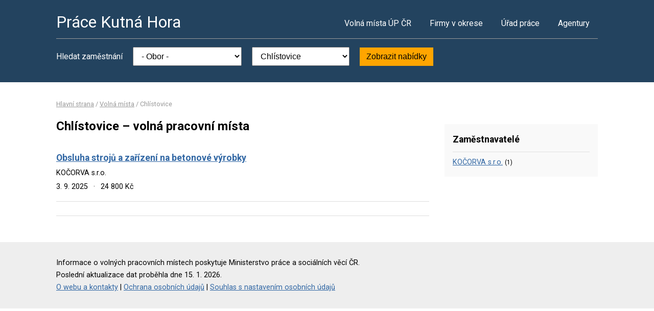

--- FILE ---
content_type: text/html; charset=UTF-8
request_url: https://www.pracekutnahora.cz/volna-mista?o=534099
body_size: 2232
content:
<!DOCTYPE html>
<html lang="cs">
<head>
	<script async src="https://www.googletagmanager.com/gtag/js?id=UA-44232967-27"></script><script>window.dataLayer=window.dataLayer||[];function gtag(){dataLayer.push(arguments)};gtag('js',new Date());gtag('config','UA-44232967-27');</script>
	<meta charset="utf-8">
	<title>Chlístovice, okres Kutná Hora – volná pracovní místa</title>
	<meta name="description" content="">
	<meta name="viewport" content="width=device-width,initial-scale=1">
	<meta name="robots" content="index,follow">
	<link rel="canonical" href="https://www.pracekutnahora.cz/volna-mista?o=534099">
			<link href="https://fonts.googleapis.com/css?family=Roboto:400,400i,700,700i" rel="stylesheet"> 
	<link rel="stylesheet" href="/assets/css/prace.css" type="text/css">
	<script type="application/ld+json">{"@context":"http://schema.org","@type":"BreadcrumbList","itemListElement":[{"@type":"ListItem","position":1,"name":"Hlavní strana","item":"https://www.pracekutnahora.cz/"},{"@type":"ListItem","position":2,"name":"Volná místa","item":"https://www.pracekutnahora.cz/volna-mista"},{"@type":"ListItem","position":3,"name":"Chlístovice","item":"https://www.pracekutnahora.cz/volna-mista?o=534099"}]}</script>	<script src="https://ssp.seznam.cz/static/js/ssp.js"></script>
</head>
<body>

<div class="layout">

<div class="head">
<div class="container">

	<div class="title">
		<strong><a href="/">Práce Kutná Hora</a></strong>
	</div>

	<div class="nav">
		<ul>
			<li><a href="/volna-mista">Volná místa ÚP ČR</a></li>
			<li><a href="/firmy">Firmy v okrese</a></li>
			<li><a href="/urad-prace">Úřad práce</a></li>
			<li class="last"><a href="/agentury">Agentury</a></li>
		</ul>
	</div><!--/nav-->

	<div class="clearfix"></div>

		<div class="filter">
		<form action="/volna-mista" method="get">
			<strong>Hledat zaměstnání</strong>
			<select name="k"><option value="">- Obor -</option><option value="1">Administrativa</option>
<option value="2">Doprava</option>
<option value="3">Finance</option>
<option value="4">Informační technologie</option>
<option value="6">Kultura a sport</option>
<option value="7">Management</option>
<option value="8">Obchod a cestovní ruch</option>
<option value="9">Obrana a ochrana</option>
<option value="5">Právo</option>
<option value="14">Služby</option>
<option value="10">Stavebnictví</option>
<option value="11">Věda a výzkum</option>
<option value="12">Výchova a vzdělávání</option>
<option value="13">Výroba a provoz</option>
<option value="15">Zdravotnictví</option>
<option value="16">Zemědělství a lesnictví</option>
</select>
			<select name="o"><option value="">- Lokalita -</option><option value="533971">Bílé Podolí</option>
<option value="533980">Bohdaneč</option>
<option value="533998">Církvice</option>
<option value="534005">Čáslav</option>
<option value="531197">Hlízov</option>
<option value="531481">Horušice</option>
<option value="534081">Chabeřice</option>
<option value="534099" selected="selected">Chlístovice</option>
<option value="534102">Chotusice</option>
<option value="533955">Kutná Hora</option>
<option value="534242">Nové Dvory</option>
<option value="530956">Opatovice I</option>
<option value="534340">Rašovice</option>
<option value="534358">Rataje nad Sázavou</option>
<option value="534374">Samopše</option>
<option value="534293">Soběšín</option>
<option value="534196">Svatý Mikuláš</option>
<option value="534498">Uhlířské Janovice</option>
<option value="534528">Vavřinec</option>
<option value="534579">Vlkaneč</option>
<option value="534587">Vrdy</option>
<option value="534609">Zbizuby</option>
<option value="534617">Zbraslavice</option>
<option value="534633">Zruč nad Sázavou</option>
<option value="534650">Žehušice</option>
<option value="534668">Žleby</option>
</select>
			<button type="submit">Zobrazit nabídky</button>
		</form>
	</div>
	
</div>
</div><!--/head-->


<div class="content">
<div class="container">


<div class="bc">
			<a href="/">Hlavní strana</a>		/			<a href="/volna-mista">Volná místa</a>		/			<span>Chlístovice</span>			</div>

<div class="main">
<div class="cont">

<!--Sklik-kontext-start -->

<h1>Chlístovice – volná pracovní místa</h1>


<div class="">
		
<div id="ssp-zone-173156"></div><script>sssp.getAds([{"zoneId":173156,"id":"ssp-zone-173156","width":728,"height":90}]);</script>

</div>

<div class="offer">
	<div><strong><a href="/volne-misto-31851040766">Obsluha strojů a zařízení na betonové výrobky</a></strong></div>
	<div><span>KOČORVA s.r.o.</span></div>
	<div>
	<span>
				3. 9. 2025		<em>&middot;</em>
				24 800 Kč	</span>
	</div>
</div>

<div class="offer-ad last">
		
<div id="ssp-zone-173161"></div><script>sssp.getAds([{"zoneId":173161,"id":"ssp-zone-173161","width":728,"height":90}]);</script>

</div>

<div class="pg">
	
			<div class="clearfix"></div>
</div>


<!--Sklik-kontext-stop -->

</div>
</div><!--/main-->

<div class="side">

<div class="side-box">
	<h4>Zaměstnavatelé</h4>
	<ul>
				<li><a href="/firma-05193826">KOČORVA s.r.o.</a>
			<small>(1)</small></li>
			</ul>
</div>


	

		

</div><!--/side-->

<div class="clearfix"></div>

</div><!--/container-->
</div><!--/content-->

<div class="foot">
<div class="container">
	Informace o volných pracovních místech poskytuje Ministerstvo práce a sociálních věcí ČR.<br>
	Poslední aktualizace dat proběhla dne 15. 1. 2026.<br>
	<a href="/owebu">O webu a kontakty</a>
	| <a href="/owebu">Ochrana osobních údajů</a>
	| <script>function openCmp(event){event.preventDefault();event.stopPropagation();scmp.open();}</script>
<a href="#" onclick="openCmp(event)">Souhlas s nastavením osobních údajů</a>
</div>
</div>

</div><!--/layout-->


</body>
</html>